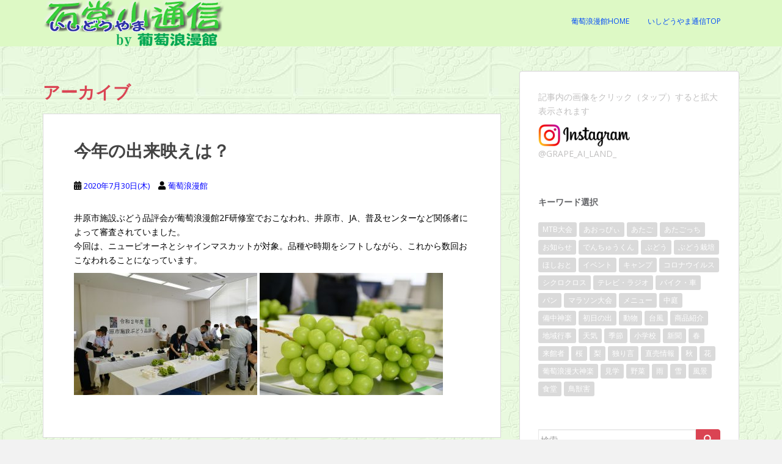

--- FILE ---
content_type: text/html; charset=UTF-8
request_url: https://www.grnet.jp/ishidou/2020/07/30/2020-07-30-1251/
body_size: 10590
content:
<!doctype html>
<!--[if !IE]>
<html class="no-js non-ie" lang="ja"> <![endif]-->
<!--[if IE 7 ]>
<html class="no-js ie7" lang="ja"> <![endif]-->
<!--[if IE 8 ]>
<html class="no-js ie8" lang="ja"> <![endif]-->
<!--[if IE 9 ]>
<html class="no-js ie9" lang="ja"> <![endif]-->
<!--[if gt IE 9]><!-->
<html class="no-js" lang="ja"> <!--<![endif]-->
<head>
<meta charset="UTF-8">
<meta name="viewport" content="width=device-width, initial-scale=1">
<meta name="theme-color" content="#ddf9c5">
<link rel="profile" href="http://gmpg.org/xfn/11">

<title>いしどうやま通信</title>
<link rel='dns-prefetch' href='//fonts.googleapis.com' />
<link rel='dns-prefetch' href='//s.w.org' />
<link rel="alternate" type="application/rss+xml" title="いしどうやま通信 &raquo; フィード" href="https://www.grnet.jp/ishidou/feed/" />
<link rel="alternate" type="application/rss+xml" title="いしどうやま通信 &raquo; コメントフィード" href="https://www.grnet.jp/ishidou/comments/feed/" />
		<script type="text/javascript">
			window._wpemojiSettings = {"baseUrl":"https:\/\/s.w.org\/images\/core\/emoji\/11\/72x72\/","ext":".png","svgUrl":"https:\/\/s.w.org\/images\/core\/emoji\/11\/svg\/","svgExt":".svg","source":{"concatemoji":"https:\/\/www.grnet.jp\/ishidou\/wp-includes\/js\/wp-emoji-release.min.js?ver=5.0.22"}};
			!function(e,a,t){var n,r,o,i=a.createElement("canvas"),p=i.getContext&&i.getContext("2d");function s(e,t){var a=String.fromCharCode;p.clearRect(0,0,i.width,i.height),p.fillText(a.apply(this,e),0,0);e=i.toDataURL();return p.clearRect(0,0,i.width,i.height),p.fillText(a.apply(this,t),0,0),e===i.toDataURL()}function c(e){var t=a.createElement("script");t.src=e,t.defer=t.type="text/javascript",a.getElementsByTagName("head")[0].appendChild(t)}for(o=Array("flag","emoji"),t.supports={everything:!0,everythingExceptFlag:!0},r=0;r<o.length;r++)t.supports[o[r]]=function(e){if(!p||!p.fillText)return!1;switch(p.textBaseline="top",p.font="600 32px Arial",e){case"flag":return s([55356,56826,55356,56819],[55356,56826,8203,55356,56819])?!1:!s([55356,57332,56128,56423,56128,56418,56128,56421,56128,56430,56128,56423,56128,56447],[55356,57332,8203,56128,56423,8203,56128,56418,8203,56128,56421,8203,56128,56430,8203,56128,56423,8203,56128,56447]);case"emoji":return!s([55358,56760,9792,65039],[55358,56760,8203,9792,65039])}return!1}(o[r]),t.supports.everything=t.supports.everything&&t.supports[o[r]],"flag"!==o[r]&&(t.supports.everythingExceptFlag=t.supports.everythingExceptFlag&&t.supports[o[r]]);t.supports.everythingExceptFlag=t.supports.everythingExceptFlag&&!t.supports.flag,t.DOMReady=!1,t.readyCallback=function(){t.DOMReady=!0},t.supports.everything||(n=function(){t.readyCallback()},a.addEventListener?(a.addEventListener("DOMContentLoaded",n,!1),e.addEventListener("load",n,!1)):(e.attachEvent("onload",n),a.attachEvent("onreadystatechange",function(){"complete"===a.readyState&&t.readyCallback()})),(n=t.source||{}).concatemoji?c(n.concatemoji):n.wpemoji&&n.twemoji&&(c(n.twemoji),c(n.wpemoji)))}(window,document,window._wpemojiSettings);
		</script>
		<style type="text/css">
img.wp-smiley,
img.emoji {
	display: inline !important;
	border: none !important;
	box-shadow: none !important;
	height: 1em !important;
	width: 1em !important;
	margin: 0 .07em !important;
	vertical-align: -0.1em !important;
	background: none !important;
	padding: 0 !important;
}
</style>
<link rel='stylesheet' id='wp-block-library-css'  href='https://www.grnet.jp/ishidou/wp-includes/css/dist/block-library/style.min.css?ver=5.0.22' type='text/css' media='all' />
<link rel='stylesheet' id='sparkling-bootstrap-css'  href='https://www.grnet.jp/ishidou/wp-content/themes/sparkling/assets/css/bootstrap.min.css?ver=5.0.22' type='text/css' media='all' />
<link rel='stylesheet' id='sparkling-icons-css'  href='https://www.grnet.jp/ishidou/wp-content/themes/sparkling/assets/css/fontawesome-all.min.css?ver=5.1.1.' type='text/css' media='all' />
<link rel='stylesheet' id='sparkling-fonts-css'  href='//fonts.googleapis.com/css?family=Open+Sans%3A400italic%2C400%2C600%2C700%7CRoboto+Slab%3A400%2C300%2C700&#038;ver=5.0.22' type='text/css' media='all' />
<link rel='stylesheet' id='sparkling-style-css'  href='https://www.grnet.jp/ishidou/wp-content/themes/sparkling/style.css?ver=2.4.2' type='text/css' media='all' />
<link rel='stylesheet' id='jquery.lightbox.min.css-css'  href='https://www.grnet.jp/ishidou/wp-content/plugins/wp-jquery-lightbox/styles/lightbox.min.css?ver=1.4.8.2' type='text/css' media='all' />
<script type='text/javascript' src='https://www.grnet.jp/ishidou/wp-includes/js/jquery/jquery.js?ver=1.12.4'></script>
<script type='text/javascript' src='https://www.grnet.jp/ishidou/wp-includes/js/jquery/jquery-migrate.min.js?ver=1.4.1'></script>
<script type='text/javascript' src='https://www.grnet.jp/ishidou/wp-content/themes/sparkling/assets/js/vendor/bootstrap.min.js?ver=5.0.22'></script>
<script type='text/javascript' src='https://www.grnet.jp/ishidou/wp-content/themes/sparkling/assets/js/functions.js?ver=20180503'></script>
<link rel='https://api.w.org/' href='https://www.grnet.jp/ishidou/wp-json/' />
<link rel="EditURI" type="application/rsd+xml" title="RSD" href="https://www.grnet.jp/ishidou/xmlrpc.php?rsd" />
<link rel="wlwmanifest" type="application/wlwmanifest+xml" href="https://www.grnet.jp/ishidou/wp-includes/wlwmanifest.xml" /> 
<meta name="generator" content="WordPress 5.0.22" />
<style type="text/css">a, #infinite-handle span, #secondary .widget .post-content a, .entry-meta a {color:#0000ff}a:hover, a:active, #secondary .widget .post-content a:hover,
        .woocommerce nav.woocommerce-pagination ul li a:focus, .woocommerce nav.woocommerce-pagination ul li a:hover,
        .woocommerce nav.woocommerce-pagination ul li span.current, #secondary .widget a:hover  {color: #fc2323;}.btn-default, .label-default, .flex-caption h2, .btn.btn-default.read-more,button,
              .navigation .wp-pagenavi-pagination span.current,.navigation .wp-pagenavi-pagination a:hover,
              .woocommerce a.button, .woocommerce button.button,
              .woocommerce input.button, .woocommerce #respond input#submit.alt,
              .woocommerce a.button, .woocommerce button.button,
              .woocommerce a.button.alt, .woocommerce button.button.alt, .woocommerce input.button.alt { background-color: #da4453; border-color: #da4453;}.site-main [class*="navigation"] a, .more-link, .pagination>li>a, .pagination>li>span, .cfa-button { color: #da4453}.cfa-button {border-color: #da4453;}.navbar.navbar-default, .navbar-default .navbar-nav .open .dropdown-menu > li > a {background-color: #ddf9c5;}.navbar-default .navbar-nav > li > a, .navbar-default .navbar-nav.sparkling-mobile-menu > li:hover > a, .navbar-default .navbar-nav.sparkling-mobile-menu > li:hover > .caret, .navbar-default .navbar-nav > li, .navbar-default .navbar-nav > .open > a, .navbar-default .navbar-nav > .open > a:hover, .navbar-default .navbar-nav > .open > a:focus { color: #004af9;}@media (max-width: 767px){ .navbar-default .navbar-nav > li:hover > a, .navbar-default .navbar-nav > li:hover > .caret{ color: #004af9!important ;} }body, .entry-content {color:#000000}</style>		<style type="text/css">
				.navbar > .container .navbar-brand {
			color: #757575;
		}
		</style>
	<style type="text/css" id="custom-background-css">
body.custom-background { background-color: #f2f2f2; background-image: url("https://www.grnet.jp/ishidou/wp-content/uploads/2017/05/bg_satog.jpg"); background-position: left top; background-size: auto; background-repeat: repeat; background-attachment: fixed; }
</style>
<link rel="icon" href="https://www.grnet.jp/ishidou/wp-content/uploads/2019/01/favicon192-150x150.png" sizes="32x32" />
<link rel="icon" href="https://www.grnet.jp/ishidou/wp-content/uploads/2019/01/favicon192.png" sizes="192x192" />
<link rel="apple-touch-icon-precomposed" href="https://www.grnet.jp/ishidou/wp-content/uploads/2019/01/favicon192.png" />
<meta name="msapplication-TileImage" content="https://www.grnet.jp/ishidou/wp-content/uploads/2019/01/favicon192.png" />

</head>

<body class="archive date custom-background group-blog">
<a class="sr-only sr-only-focusable" href="#content">Skip to main content</a>
<div id="page" class="hfeed site">

	<header id="masthead" class="site-header" role="banner">
		<nav class="navbar navbar-default 
		" role="navigation">
			<div class="container">
				<div class="row">
					<div class="site-navigation-inner col-sm-12">
						<div class="navbar-header">
							<button type="button" class="btn navbar-toggle" data-toggle="collapse" data-target=".navbar-ex1-collapse">
								<span class="sr-only">Toggle navigation</span>
								<span class="icon-bar"></span>
								<span class="icon-bar"></span>
								<span class="icon-bar"></span>
							</button>

														<div id="logo">
																																<a href="https://www.grnet.jp/ishidou/"><img src="https://www.grnet.jp/ishidou/wp-content/uploads/2020/06/ishidouyama-moji.png"  height="76" width="300" alt="いしどうやま通信"/></a>
																																</div><!-- end of #logo -->
						</div>
						<div class="collapse navbar-collapse navbar-ex1-collapse"><ul id="menu-%e8%91%a1%e8%90%84%e6%b5%aa%e6%bc%ab%e9%a4%a8" class="nav navbar-nav"><li id="menu-item-90" class="menu-item menu-item-type-custom menu-item-object-custom menu-item-90"><a href="https://www.grnet.jp/">葡萄浪漫館Home</a></li>
<li id="menu-item-88" class="menu-item menu-item-type-custom menu-item-object-custom menu-item-88"><a href="https://grnet.jp/ishidou/">いしどうやま通信Top</a></li>
</ul></div>					</div>
				</div>
			</div>
		</nav><!-- .site-navigation -->
	</header><!-- #masthead -->

	<div id="content" class="site-content">

		<div class="top-section">
								</div>

		<div class="container main-content-area">
						<div class="row side-pull-left">
				<div class="main-content-inner col-sm-12 col-md-8">

	 <div id="primary" class="content-area">
		 <main id="main" class="site-main" role="main">

			
				<header class="page-header">
					<h1 class="page-title">アーカイブ</h1>				</header><!-- .page-header -->

				
<article id="post-3260" class="post-3260 post type-post status-publish format-standard hentry category-1 tag-budou tag-budou-saibai tag-ja">
	<div class="blog-item-wrap">
				<a href="https://www.grnet.jp/ishidou/2020/07/30/2020-07-30-1251/" title="今年の出来映えは？" >
							</a>
		<div class="post-inner-content">
			<header class="entry-header page-header">

				<h2 class="entry-title"><a href="https://www.grnet.jp/ishidou/2020/07/30/2020-07-30-1251/" rel="bookmark">今年の出来映えは？</a></h2>

								<div class="entry-meta">
					<span class="posted-on"><i class="fa fa-calendar-alt"></i> <a href="https://www.grnet.jp/ishidou/2020/07/30/2020-07-30-1251/" rel="bookmark"><time class="entry-date published" datetime="2020-07-30T12:51:39+00:00">2020年7月30日(木)</time><time class="updated" datetime="2020-08-01T10:09:58+00:00">2020年8月1日(土)</time></a></span><span class="byline"> <i class="fa fa-user"></i> <span class="author vcard"><a class="url fn n" href="https://www.grnet.jp/ishidou/author/isd-prs/">葡萄浪漫館</a></span></span>
				
				</div><!-- .entry-meta -->
							</header><!-- .entry-header -->

						<div class="entry-content">

				<p>井原市施設ぶどう品評会が葡萄浪漫館2F研修室でおこなわれ、井原市、JA、普及センターなど関係者によって審査されていました。<br />
今回は、ニューピオーネとシャインマスカットが対象。品種や時期をシフトしながら、これから数回おこなわれることになっています。<br />
<div id='gallery-1' class='gallery galleryid-3260 gallery-columns-2 gallery-size-medium'><figure class='gallery-item'>
			<div class='gallery-icon landscape'>
				<a href='https://www.grnet.jp/ishidou/wp-content/uploads/2020/08/dsc_19462054327592979977693.jpg' rel="lightbox[3260]"><img width="300" height="200" src="https://www.grnet.jp/ishidou/wp-content/uploads/2020/08/dsc_19462054327592979977693-300x200.jpg" class="attachment-medium size-medium" alt="" srcset="https://www.grnet.jp/ishidou/wp-content/uploads/2020/08/dsc_19462054327592979977693-300x200.jpg 300w, https://www.grnet.jp/ishidou/wp-content/uploads/2020/08/dsc_19462054327592979977693-150x100.jpg 150w, https://www.grnet.jp/ishidou/wp-content/uploads/2020/08/dsc_19462054327592979977693-768x512.jpg 768w, https://www.grnet.jp/ishidou/wp-content/uploads/2020/08/dsc_19462054327592979977693-720x480.jpg 720w, https://www.grnet.jp/ishidou/wp-content/uploads/2020/08/dsc_19462054327592979977693.jpg 1000w" sizes="(max-width: 300px) 100vw, 300px" /></a>
			</div></figure><figure class='gallery-item'>
			<div class='gallery-icon landscape'>
				<a href='https://www.grnet.jp/ishidou/wp-content/uploads/2020/08/dsc_19477824667148271638821.jpg' rel="lightbox[3260]"><img width="300" height="200" src="https://www.grnet.jp/ishidou/wp-content/uploads/2020/08/dsc_19477824667148271638821-300x200.jpg" class="attachment-medium size-medium" alt="" srcset="https://www.grnet.jp/ishidou/wp-content/uploads/2020/08/dsc_19477824667148271638821-300x200.jpg 300w, https://www.grnet.jp/ishidou/wp-content/uploads/2020/08/dsc_19477824667148271638821-150x100.jpg 150w, https://www.grnet.jp/ishidou/wp-content/uploads/2020/08/dsc_19477824667148271638821-768x512.jpg 768w, https://www.grnet.jp/ishidou/wp-content/uploads/2020/08/dsc_19477824667148271638821-720x480.jpg 720w, https://www.grnet.jp/ishidou/wp-content/uploads/2020/08/dsc_19477824667148271638821.jpg 1000w" sizes="(max-width: 300px) 100vw, 300px" /></a>
			</div></figure>
		</div>
</p>

							</div><!-- .entry-content -->
					</div>
	</div>
</article><!-- #post-## -->

		 </main><!-- #main -->
	 </div><!-- #primary -->

	</div><!-- close .main-content-inner -->
<div id="secondary" class="widget-area col-sm-12 col-md-4" role="complementary">
	<div class="well">
				<aside id="text-5" class="widget widget_text">			<div class="textwidget"><p>記事内の画像をクリック（タップ）すると拡大表示されます</p>
<p><a href="https://www.instagram.com/grape_ai_land_/"><img class="alignnone size-thumbnail wp-image-34279" src="https://www.grnet.jp/ishidou/wp-content/uploads/2024/04/7b4175df9cc510024a11b41b0f1f17c9-150x37.png" alt="" width="150" height="37" /></a><br />
<a href="https://www.instagram.com/grape_ai_land_/">@GRAPE_AI_LAND_</a></p>
</div>
		</aside><aside id="tag_cloud-6" class="widget widget_tag_cloud"><h3 class="widget-title">キーワード選択</h3><div class="tagcloud"><a href="https://www.grnet.jp/ishidou/tag/mtb/" class="tag-cloud-link tag-link-10 tag-link-position-1" style="font-size: 15.8166666667pt;" aria-label="MTB大会 (41個の項目)">MTB大会</a>
<a href="https://www.grnet.jp/ishidou/tag/aoppy/" class="tag-cloud-link tag-link-58 tag-link-position-2" style="font-size: 9.51666666667pt;" aria-label="あおっぴぃ (11個の項目)">あおっぴぃ</a>
<a href="https://www.grnet.jp/ishidou/tag/atago/" class="tag-cloud-link tag-link-46 tag-link-position-3" style="font-size: 10.6833333333pt;" aria-label="あたご (14個の項目)">あたご</a>
<a href="https://www.grnet.jp/ishidou/tag/atagoch/" class="tag-cloud-link tag-link-63 tag-link-position-4" style="font-size: 11.6166666667pt;" aria-label="あたごっち (17個の項目)">あたごっち</a>
<a href="https://www.grnet.jp/ishidou/tag/oshirase/" class="tag-cloud-link tag-link-9 tag-link-position-5" style="font-size: 20.4833333333pt;" aria-label="お知らせ (104個の項目)">お知らせ</a>
<a href="https://www.grnet.jp/ishidou/tag/denchukun/" class="tag-cloud-link tag-link-28 tag-link-position-6" style="font-size: 10.6833333333pt;" aria-label="でんちゅうくん (14個の項目)">でんちゅうくん</a>
<a href="https://www.grnet.jp/ishidou/tag/budou/" class="tag-cloud-link tag-link-18 tag-link-position-7" style="font-size: 19.2pt;" aria-label="ぶどう (80個の項目)">ぶどう</a>
<a href="https://www.grnet.jp/ishidou/tag/budou-saibai/" class="tag-cloud-link tag-link-34 tag-link-position-8" style="font-size: 13.0166666667pt;" aria-label="ぶどう栽培 (23個の項目)">ぶどう栽培</a>
<a href="https://www.grnet.jp/ishidou/tag/hoshioto/" class="tag-cloud-link tag-link-12 tag-link-position-9" style="font-size: 17.1pt;" aria-label="ほしおと (53個の項目)">ほしおと</a>
<a href="https://www.grnet.jp/ishidou/tag/event/" class="tag-cloud-link tag-link-11 tag-link-position-10" style="font-size: 22pt;" aria-label="イベント (139個の項目)">イベント</a>
<a href="https://www.grnet.jp/ishidou/tag/camp/" class="tag-cloud-link tag-link-89 tag-link-position-11" style="font-size: 9.51666666667pt;" aria-label="キャンプ (11個の項目)">キャンプ</a>
<a href="https://www.grnet.jp/ishidou/tag/covid-19/" class="tag-cloud-link tag-link-82 tag-link-position-12" style="font-size: 15.2333333333pt;" aria-label="コロナウイルス (36個の項目)">コロナウイルス</a>
<a href="https://www.grnet.jp/ishidou/tag/cyclocross/" class="tag-cloud-link tag-link-53 tag-link-position-13" style="font-size: 14.3pt;" aria-label="シクロクロス (30個の項目)">シクロクロス</a>
<a href="https://www.grnet.jp/ishidou/tag/tv-radio/" class="tag-cloud-link tag-link-70 tag-link-position-14" style="font-size: 9.05pt;" aria-label="テレビ・ラジオ (10個の項目)">テレビ・ラジオ</a>
<a href="https://www.grnet.jp/ishidou/tag/bike-and-car/" class="tag-cloud-link tag-link-22 tag-link-position-15" style="font-size: 8pt;" aria-label="バイク・車 (8個の項目)">バイク・車</a>
<a href="https://www.grnet.jp/ishidou/tag/bread/" class="tag-cloud-link tag-link-94 tag-link-position-16" style="font-size: 11.6166666667pt;" aria-label="パン (17個の項目)">パン</a>
<a href="https://www.grnet.jp/ishidou/tag/marathon-taikai/" class="tag-cloud-link tag-link-31 tag-link-position-17" style="font-size: 11.6166666667pt;" aria-label="マラソン大会 (17個の項目)">マラソン大会</a>
<a href="https://www.grnet.jp/ishidou/tag/menu/" class="tag-cloud-link tag-link-40 tag-link-position-18" style="font-size: 8pt;" aria-label="メニュー (8個の項目)">メニュー</a>
<a href="https://www.grnet.jp/ishidou/tag/nakaniwa/" class="tag-cloud-link tag-link-44 tag-link-position-19" style="font-size: 13.3666666667pt;" aria-label="中庭 (25個の項目)">中庭</a>
<a href="https://www.grnet.jp/ishidou/tag/bicchyukagura/" class="tag-cloud-link tag-link-19 tag-link-position-20" style="font-size: 14.65pt;" aria-label="備中神楽 (32個の項目)">備中神楽</a>
<a href="https://www.grnet.jp/ishidou/tag/hatsuhi/" class="tag-cloud-link tag-link-52 tag-link-position-21" style="font-size: 11.2666666667pt;" aria-label="初日の出 (16個の項目)">初日の出</a>
<a href="https://www.grnet.jp/ishidou/tag/animal/" class="tag-cloud-link tag-link-35 tag-link-position-22" style="font-size: 9.05pt;" aria-label="動物 (10個の項目)">動物</a>
<a href="https://www.grnet.jp/ishidou/tag/typhoon/" class="tag-cloud-link tag-link-85 tag-link-position-23" style="font-size: 12.55pt;" aria-label="台風 (21個の項目)">台風</a>
<a href="https://www.grnet.jp/ishidou/tag/goods/" class="tag-cloud-link tag-link-87 tag-link-position-24" style="font-size: 14.5333333333pt;" aria-label="商品紹介 (31個の項目)">商品紹介</a>
<a href="https://www.grnet.jp/ishidou/tag/chiikigyouji/" class="tag-cloud-link tag-link-23 tag-link-position-25" style="font-size: 13.25pt;" aria-label="地域行事 (24個の項目)">地域行事</a>
<a href="https://www.grnet.jp/ishidou/tag/tenki/" class="tag-cloud-link tag-link-27 tag-link-position-26" style="font-size: 20.7166666667pt;" aria-label="天気 (109個の項目)">天気</a>
<a href="https://www.grnet.jp/ishidou/tag/season/" class="tag-cloud-link tag-link-86 tag-link-position-27" style="font-size: 11.6166666667pt;" aria-label="季節 (17個の項目)">季節</a>
<a href="https://www.grnet.jp/ishidou/tag/school/" class="tag-cloud-link tag-link-75 tag-link-position-28" style="font-size: 10.9166666667pt;" aria-label="小学校 (15個の項目)">小学校</a>
<a href="https://www.grnet.jp/ishidou/tag/shinbun/" class="tag-cloud-link tag-link-20 tag-link-position-29" style="font-size: 12.3166666667pt;" aria-label="新聞 (20個の項目)">新聞</a>
<a href="https://www.grnet.jp/ishidou/tag/haru/" class="tag-cloud-link tag-link-66 tag-link-position-30" style="font-size: 16.4pt;" aria-label="春 (46個の項目)">春</a>
<a href="https://www.grnet.jp/ishidou/tag/raikan-sya/" class="tag-cloud-link tag-link-33 tag-link-position-31" style="font-size: 12.55pt;" aria-label="来館者 (21個の項目)">来館者</a>
<a href="https://www.grnet.jp/ishidou/tag/sakura/" class="tag-cloud-link tag-link-7 tag-link-position-32" style="font-size: 15.7pt;" aria-label="桜 (40個の項目)">桜</a>
<a href="https://www.grnet.jp/ishidou/tag/pear/" class="tag-cloud-link tag-link-47 tag-link-position-33" style="font-size: 8.58333333333pt;" aria-label="梨 (9個の項目)">梨</a>
<a href="https://www.grnet.jp/ishidou/tag/hitorigoto/" class="tag-cloud-link tag-link-6 tag-link-position-34" style="font-size: 13.3666666667pt;" aria-label="独り言 (25個の項目)">独り言</a>
<a href="https://www.grnet.jp/ishidou/tag/chokubai-joho/" class="tag-cloud-link tag-link-30 tag-link-position-35" style="font-size: 21.8833333333pt;" aria-label="直売情報 (136個の項目)">直売情報</a>
<a href="https://www.grnet.jp/ishidou/tag/autumn/" class="tag-cloud-link tag-link-88 tag-link-position-36" style="font-size: 13.95pt;" aria-label="秋 (28個の項目)">秋</a>
<a href="https://www.grnet.jp/ishidou/tag/flower/" class="tag-cloud-link tag-link-83 tag-link-position-37" style="font-size: 14.65pt;" aria-label="花 (32個の項目)">花</a>
<a href="https://www.grnet.jp/ishidou/tag/budo-roman-ohkagura/" class="tag-cloud-link tag-link-80 tag-link-position-38" style="font-size: 13.0166666667pt;" aria-label="葡萄浪漫大神楽 (23個の項目)">葡萄浪漫大神楽</a>
<a href="https://www.grnet.jp/ishidou/tag/kengaku/" class="tag-cloud-link tag-link-73 tag-link-position-39" style="font-size: 10.3333333333pt;" aria-label="見学 (13個の項目)">見学</a>
<a href="https://www.grnet.jp/ishidou/tag/vegetable/" class="tag-cloud-link tag-link-84 tag-link-position-40" style="font-size: 10.3333333333pt;" aria-label="野菜 (13個の項目)">野菜</a>
<a href="https://www.grnet.jp/ishidou/tag/rain/" class="tag-cloud-link tag-link-24 tag-link-position-41" style="font-size: 15.4666666667pt;" aria-label="雨 (38個の項目)">雨</a>
<a href="https://www.grnet.jp/ishidou/tag/snow/" class="tag-cloud-link tag-link-92 tag-link-position-42" style="font-size: 9.05pt;" aria-label="雪 (10個の項目)">雪</a>
<a href="https://www.grnet.jp/ishidou/tag/scenery/" class="tag-cloud-link tag-link-8 tag-link-position-43" style="font-size: 19.55pt;" aria-label="風景 (86個の項目)">風景</a>
<a href="https://www.grnet.jp/ishidou/tag/restaurant/" class="tag-cloud-link tag-link-39 tag-link-position-44" style="font-size: 12.7833333333pt;" aria-label="食堂 (22個の項目)">食堂</a>
<a href="https://www.grnet.jp/ishidou/tag/tyoujugai/" class="tag-cloud-link tag-link-14 tag-link-position-45" style="font-size: 8.58333333333pt;" aria-label="鳥獣害 (9個の項目)">鳥獣害</a></div>
</aside><aside id="search-4" class="widget widget_search">
<form role="search" method="get" class="form-search" action="https://www.grnet.jp/ishidou/">
  <div class="input-group">
	  <label class="screen-reader-text" for="s">検索:</label>
	<input type="text" class="form-control search-query" placeholder="検索…" value="" name="s" title="検索:" />
	<span class="input-group-btn">
	  <button type="submit" class="btn btn-default" name="submit" id="searchsubmit" value="検索"><span class="glyphicon glyphicon-search"></span></button>
	</span>
  </div>
</form>
</aside><aside id="text-3" class="widget widget_text">			<div class="textwidget"><a href="http://www.grnet.jp/ishidou/ishidouyama-towa/">いしどうやま＝石堂山<br />
葡萄浪漫館が建っているあたりの地名、いわゆる「字（あざな）」です。小高い山で、昔は松茸の宝庫でした。<br />
落雷の名所でもありました。幹が裂けたり、枝が折れ曲がったりした大きな松の木が、山のてっぺんに数本あって、その独特のシルエットに風情がありました。</a></div>
		</aside><aside id="archives-2" class="widget widget_archive"><h3 class="widget-title">過去の記事</h3>		<label class="screen-reader-text" for="archives-dropdown-2">過去の記事</label>
		<select id="archives-dropdown-2" name="archive-dropdown" onchange='document.location.href=this.options[this.selectedIndex].value;'>
			
			<option value="">月を選択</option>
				<option value='https://www.grnet.jp/ishidou/2025/11/'> 2025年11月 &nbsp;(1)</option>
	<option value='https://www.grnet.jp/ishidou/2025/06/'> 2025年6月 &nbsp;(2)</option>
	<option value='https://www.grnet.jp/ishidou/2025/04/'> 2025年4月 &nbsp;(4)</option>
	<option value='https://www.grnet.jp/ishidou/2025/03/'> 2025年3月 &nbsp;(3)</option>
	<option value='https://www.grnet.jp/ishidou/2025/01/'> 2025年1月 &nbsp;(1)</option>
	<option value='https://www.grnet.jp/ishidou/2024/12/'> 2024年12月 &nbsp;(3)</option>
	<option value='https://www.grnet.jp/ishidou/2024/11/'> 2024年11月 &nbsp;(2)</option>
	<option value='https://www.grnet.jp/ishidou/2024/08/'> 2024年8月 &nbsp;(3)</option>
	<option value='https://www.grnet.jp/ishidou/2024/05/'> 2024年5月 &nbsp;(2)</option>
	<option value='https://www.grnet.jp/ishidou/2024/04/'> 2024年4月 &nbsp;(12)</option>
	<option value='https://www.grnet.jp/ishidou/2024/03/'> 2024年3月 &nbsp;(7)</option>
	<option value='https://www.grnet.jp/ishidou/2024/02/'> 2024年2月 &nbsp;(1)</option>
	<option value='https://www.grnet.jp/ishidou/2024/01/'> 2024年1月 &nbsp;(1)</option>
	<option value='https://www.grnet.jp/ishidou/2023/12/'> 2023年12月 &nbsp;(2)</option>
	<option value='https://www.grnet.jp/ishidou/2023/11/'> 2023年11月 &nbsp;(4)</option>
	<option value='https://www.grnet.jp/ishidou/2023/10/'> 2023年10月 &nbsp;(8)</option>
	<option value='https://www.grnet.jp/ishidou/2023/09/'> 2023年9月 &nbsp;(5)</option>
	<option value='https://www.grnet.jp/ishidou/2023/08/'> 2023年8月 &nbsp;(7)</option>
	<option value='https://www.grnet.jp/ishidou/2023/07/'> 2023年7月 &nbsp;(4)</option>
	<option value='https://www.grnet.jp/ishidou/2023/06/'> 2023年6月 &nbsp;(5)</option>
	<option value='https://www.grnet.jp/ishidou/2023/05/'> 2023年5月 &nbsp;(5)</option>
	<option value='https://www.grnet.jp/ishidou/2023/04/'> 2023年4月 &nbsp;(7)</option>
	<option value='https://www.grnet.jp/ishidou/2023/03/'> 2023年3月 &nbsp;(8)</option>
	<option value='https://www.grnet.jp/ishidou/2023/02/'> 2023年2月 &nbsp;(5)</option>
	<option value='https://www.grnet.jp/ishidou/2023/01/'> 2023年1月 &nbsp;(5)</option>
	<option value='https://www.grnet.jp/ishidou/2022/12/'> 2022年12月 &nbsp;(4)</option>
	<option value='https://www.grnet.jp/ishidou/2022/11/'> 2022年11月 &nbsp;(5)</option>
	<option value='https://www.grnet.jp/ishidou/2022/10/'> 2022年10月 &nbsp;(5)</option>
	<option value='https://www.grnet.jp/ishidou/2022/09/'> 2022年9月 &nbsp;(4)</option>
	<option value='https://www.grnet.jp/ishidou/2022/06/'> 2022年6月 &nbsp;(3)</option>
	<option value='https://www.grnet.jp/ishidou/2022/05/'> 2022年5月 &nbsp;(6)</option>
	<option value='https://www.grnet.jp/ishidou/2022/04/'> 2022年4月 &nbsp;(3)</option>
	<option value='https://www.grnet.jp/ishidou/2022/03/'> 2022年3月 &nbsp;(6)</option>
	<option value='https://www.grnet.jp/ishidou/2022/01/'> 2022年1月 &nbsp;(5)</option>
	<option value='https://www.grnet.jp/ishidou/2021/12/'> 2021年12月 &nbsp;(8)</option>
	<option value='https://www.grnet.jp/ishidou/2021/11/'> 2021年11月 &nbsp;(10)</option>
	<option value='https://www.grnet.jp/ishidou/2021/10/'> 2021年10月 &nbsp;(9)</option>
	<option value='https://www.grnet.jp/ishidou/2021/09/'> 2021年9月 &nbsp;(5)</option>
	<option value='https://www.grnet.jp/ishidou/2021/08/'> 2021年8月 &nbsp;(1)</option>
	<option value='https://www.grnet.jp/ishidou/2021/07/'> 2021年7月 &nbsp;(7)</option>
	<option value='https://www.grnet.jp/ishidou/2021/06/'> 2021年6月 &nbsp;(8)</option>
	<option value='https://www.grnet.jp/ishidou/2021/05/'> 2021年5月 &nbsp;(8)</option>
	<option value='https://www.grnet.jp/ishidou/2021/04/'> 2021年4月 &nbsp;(10)</option>
	<option value='https://www.grnet.jp/ishidou/2021/03/'> 2021年3月 &nbsp;(19)</option>
	<option value='https://www.grnet.jp/ishidou/2021/02/'> 2021年2月 &nbsp;(4)</option>
	<option value='https://www.grnet.jp/ishidou/2021/01/'> 2021年1月 &nbsp;(5)</option>
	<option value='https://www.grnet.jp/ishidou/2020/12/'> 2020年12月 &nbsp;(17)</option>
	<option value='https://www.grnet.jp/ishidou/2020/11/'> 2020年11月 &nbsp;(19)</option>
	<option value='https://www.grnet.jp/ishidou/2020/10/'> 2020年10月 &nbsp;(11)</option>
	<option value='https://www.grnet.jp/ishidou/2020/09/'> 2020年9月 &nbsp;(9)</option>
	<option value='https://www.grnet.jp/ishidou/2020/08/'> 2020年8月 &nbsp;(6)</option>
	<option value='https://www.grnet.jp/ishidou/2020/07/'> 2020年7月 &nbsp;(7)</option>
	<option value='https://www.grnet.jp/ishidou/2020/06/'> 2020年6月 &nbsp;(11)</option>
	<option value='https://www.grnet.jp/ishidou/2020/05/'> 2020年5月 &nbsp;(18)</option>
	<option value='https://www.grnet.jp/ishidou/2020/04/'> 2020年4月 &nbsp;(11)</option>
	<option value='https://www.grnet.jp/ishidou/2020/03/'> 2020年3月 &nbsp;(15)</option>
	<option value='https://www.grnet.jp/ishidou/2020/02/'> 2020年2月 &nbsp;(7)</option>
	<option value='https://www.grnet.jp/ishidou/2020/01/'> 2020年1月 &nbsp;(1)</option>
	<option value='https://www.grnet.jp/ishidou/2019/12/'> 2019年12月 &nbsp;(6)</option>
	<option value='https://www.grnet.jp/ishidou/2019/11/'> 2019年11月 &nbsp;(12)</option>
	<option value='https://www.grnet.jp/ishidou/2019/10/'> 2019年10月 &nbsp;(2)</option>
	<option value='https://www.grnet.jp/ishidou/2019/09/'> 2019年9月 &nbsp;(3)</option>
	<option value='https://www.grnet.jp/ishidou/2019/08/'> 2019年8月 &nbsp;(8)</option>
	<option value='https://www.grnet.jp/ishidou/2019/07/'> 2019年7月 &nbsp;(12)</option>
	<option value='https://www.grnet.jp/ishidou/2019/06/'> 2019年6月 &nbsp;(19)</option>
	<option value='https://www.grnet.jp/ishidou/2019/05/'> 2019年5月 &nbsp;(13)</option>
	<option value='https://www.grnet.jp/ishidou/2019/04/'> 2019年4月 &nbsp;(19)</option>
	<option value='https://www.grnet.jp/ishidou/2019/03/'> 2019年3月 &nbsp;(14)</option>
	<option value='https://www.grnet.jp/ishidou/2019/02/'> 2019年2月 &nbsp;(4)</option>
	<option value='https://www.grnet.jp/ishidou/2019/01/'> 2019年1月 &nbsp;(7)</option>
	<option value='https://www.grnet.jp/ishidou/2018/12/'> 2018年12月 &nbsp;(8)</option>
	<option value='https://www.grnet.jp/ishidou/2018/11/'> 2018年11月 &nbsp;(9)</option>
	<option value='https://www.grnet.jp/ishidou/2018/10/'> 2018年10月 &nbsp;(9)</option>
	<option value='https://www.grnet.jp/ishidou/2018/09/'> 2018年9月 &nbsp;(2)</option>
	<option value='https://www.grnet.jp/ishidou/2018/08/'> 2018年8月 &nbsp;(5)</option>
	<option value='https://www.grnet.jp/ishidou/2018/07/'> 2018年7月 &nbsp;(5)</option>
	<option value='https://www.grnet.jp/ishidou/2018/06/'> 2018年6月 &nbsp;(6)</option>
	<option value='https://www.grnet.jp/ishidou/2018/05/'> 2018年5月 &nbsp;(6)</option>
	<option value='https://www.grnet.jp/ishidou/2018/04/'> 2018年4月 &nbsp;(9)</option>
	<option value='https://www.grnet.jp/ishidou/2018/03/'> 2018年3月 &nbsp;(3)</option>
	<option value='https://www.grnet.jp/ishidou/2018/02/'> 2018年2月 &nbsp;(5)</option>
	<option value='https://www.grnet.jp/ishidou/2018/01/'> 2018年1月 &nbsp;(3)</option>
	<option value='https://www.grnet.jp/ishidou/2017/12/'> 2017年12月 &nbsp;(5)</option>
	<option value='https://www.grnet.jp/ishidou/2017/11/'> 2017年11月 &nbsp;(5)</option>
	<option value='https://www.grnet.jp/ishidou/2017/10/'> 2017年10月 &nbsp;(2)</option>
	<option value='https://www.grnet.jp/ishidou/2017/09/'> 2017年9月 &nbsp;(1)</option>
	<option value='https://www.grnet.jp/ishidou/2017/08/'> 2017年8月 &nbsp;(6)</option>
	<option value='https://www.grnet.jp/ishidou/2017/07/'> 2017年7月 &nbsp;(16)</option>
	<option value='https://www.grnet.jp/ishidou/2017/06/'> 2017年6月 &nbsp;(14)</option>
	<option value='https://www.grnet.jp/ishidou/2017/05/'> 2017年5月 &nbsp;(20)</option>
	<option value='https://www.grnet.jp/ishidou/2017/04/'> 2017年4月 &nbsp;(3)</option>

		</select>
		</aside>		<aside id="recent-posts-2" class="widget widget_recent_entries">		<h3 class="widget-title">見出しを選択</h3>		<ul>
											<li>
					<a href="https://www.grnet.jp/ishidou/2025/11/27/2025-11-27-1014/">収穫感謝祭あたごっち’25</a>
									</li>
											<li>
					<a href="https://www.grnet.jp/ishidou/2025/06/27/2025-06-27-1554/">シーズン到来！！</a>
									</li>
											<li>
					<a href="https://www.grnet.jp/ishidou/2025/06/26/2025-06-26-1115/">ぶどう本格販売！6月27日から</a>
									</li>
											<li>
					<a href="https://www.grnet.jp/ishidou/2025/04/08/2025-04-08-1601/">4月8日さくら満開</a>
									</li>
											<li>
					<a href="https://www.grnet.jp/ishidou/2025/04/06/2025-04-06-2000/">ご来場、感謝！</a>
									</li>
											<li>
					<a href="https://www.grnet.jp/ishidou/2025/04/03/2025-04-03-1456/">配役を公開</a>
									</li>
											<li>
					<a href="https://www.grnet.jp/ishidou/2025/04/03/2025-04-03-1405/">４月の食パンカレンダー</a>
									</li>
											<li>
					<a href="https://www.grnet.jp/ishidou/2025/03/28/2025-03-28-1821/">桜が咲いた！</a>
									</li>
											<li>
					<a href="https://www.grnet.jp/ishidou/2025/03/08/2025-03-08-1457/">第18回葡萄浪漫大神楽</a>
									</li>
											<li>
					<a href="https://www.grnet.jp/ishidou/2025/03/08/2025-03-08-1422/">ご予約優先になります</a>
									</li>
											<li>
					<a href="https://www.grnet.jp/ishidou/2025/01/01/2025-01-01-0829/">明けました！新年！</a>
									</li>
											<li>
					<a href="https://www.grnet.jp/ishidou/2024/12/26/2024-12-26-1927/">明治ごんぼう即売会</a>
									</li>
											<li>
					<a href="https://www.grnet.jp/ishidou/2024/12/26/2024-12-26-1916/">新年はぶどうの丘で</a>
									</li>
											<li>
					<a href="https://www.grnet.jp/ishidou/2024/12/26/2024-12-26-1901/">年末年始のご案内</a>
									</li>
											<li>
					<a href="https://www.grnet.jp/ishidou/2024/11/21/2024-11-21-1830/">11月24日(日)は、</a>
									</li>
											<li>
					<a href="https://www.grnet.jp/ishidou/2024/11/20/2024-11-20-1524/">ちょっと寒いが・・・</a>
									</li>
											<li>
					<a href="https://www.grnet.jp/ishidou/2024/08/31/2024-08-31-0820/">8/31(土)営業再開！</a>
									</li>
											<li>
					<a href="https://www.grnet.jp/ishidou/2024/08/30/2024-08-30-1309/">本日休業、明日は業務再開</a>
									</li>
											<li>
					<a href="https://www.grnet.jp/ishidou/2024/08/29/2024-08-29-1600/">臨時休業！8月30日(金)</a>
									</li>
											<li>
					<a href="https://www.grnet.jp/ishidou/2024/05/19/2024-05-19-1245/">チケット購入特典</a>
									</li>
											<li>
					<a href="https://www.grnet.jp/ishidou/2024/05/08/2024-05-08-1858/">MTB大会の写真</a>
									</li>
											<li>
					<a href="https://www.grnet.jp/ishidou/2024/04/28/2024-04-28-1935/">炎天下を3時間も</a>
									</li>
											<li>
					<a href="https://www.grnet.jp/ishidou/2024/04/26/2024-04-26-2052/">MTB大会ご参加の皆さまへ</a>
									</li>
											<li>
					<a href="https://www.grnet.jp/ishidou/2024/04/25/2024-04-25-1915/">MTB大会に向けて</a>
									</li>
											<li>
					<a href="https://www.grnet.jp/ishidou/2024/04/24/2024-04-24-1900/">近頃評判のこれ！</a>
									</li>
											<li>
					<a href="https://www.grnet.jp/ishidou/2024/04/24/2024-04-24-1800/">あおののおやまマルシェ</a>
									</li>
											<li>
					<a href="https://www.grnet.jp/ishidou/2024/04/15/2024-04-15-1200/">ご来場、感謝！！</a>
									</li>
											<li>
					<a href="https://www.grnet.jp/ishidou/2024/04/13/2024-04-13-1244/">明日の準備、着々と</a>
									</li>
											<li>
					<a href="https://www.grnet.jp/ishidou/2024/04/08/2024-04-08-1313/">4月14日開催 備中神楽！</a>
									</li>
											<li>
					<a href="https://www.grnet.jp/ishidou/2024/04/08/2024-04-08-1205/">桜だより</a>
									</li>
					</ul>
		</aside>	</div>
</div><!-- #secondary -->
		</div><!-- close .row -->
	</div><!-- close .container -->
</div><!-- close .site-content -->

	<div id="footer-area">
		<div class="container footer-inner">
			<div class="row">
				
				</div>
		</div>

		<footer id="colophon" class="site-footer" role="contentinfo">
			<div class="site-info container">
				<div class="row">
										<nav role="navigation" class="col-md-6">
											</nav>
					<div class="copyright col-md-6">
						©2017葡萄浪漫館
						Theme by <a href="http://colorlib.com/" target="_blank">Colorlib</a> Powered by <a href="http://wordpress.org/" target="_blank">WordPress</a>					</div>
				</div>
			</div><!-- .site-info -->
			<div class="scroll-to-top"><i class="fa fa-angle-up"></i></div><!-- .scroll-to-top -->
		</footer><!-- #colophon -->
	</div>
</div><!-- #page -->

		<script type="text/javascript">
		  jQuery(document).ready(function ($) {
			if ($(window).width() >= 767) {
			  $('.navbar-nav > li.menu-item > a').click(function () {
				if ($(this).attr('target') !== '_blank') {
				  window.location = $(this).attr('href')
				}
			  })
			}
		  })
		</script>
	<script type='text/javascript' src='https://www.grnet.jp/ishidou/wp-content/themes/sparkling/assets/js/skip-link-focus-fix.min.js?ver=20140222'></script>
<script type='text/javascript' src='https://www.grnet.jp/ishidou/wp-content/plugins/wp-jquery-lightbox/jquery.touchwipe.min.js?ver=1.4.8.2'></script>
<script type='text/javascript'>
/* <![CDATA[ */
var JQLBSettings = {"showTitle":"1","showCaption":"1","showNumbers":"0","fitToScreen":"1","resizeSpeed":"400","showDownload":"0","navbarOnTop":"0","marginSize":"0","slideshowSpeed":"4000","prevLinkTitle":"\u524d\u306e\u753b\u50cf","nextLinkTitle":"\u6b21\u306e\u753b\u50cf","closeTitle":"\u30ae\u30e3\u30e9\u30ea\u30fc\u3092\u9589\u3058\u308b","image":"\u753b\u50cf ","of":"\u306e","download":"\u30c0\u30a6\u30f3\u30ed\u30fc\u30c9","pause":"(\u30b9\u30e9\u30a4\u30c9\u30b7\u30e7\u30fc\u3092\u4e00\u6642\u505c\u6b62\u3059\u308b)","play":"(\u30b9\u30e9\u30a4\u30c9\u30b7\u30e7\u30fc\u3092\u518d\u751f\u3059\u308b)"};
/* ]]> */
</script>
<script type='text/javascript' src='https://www.grnet.jp/ishidou/wp-content/plugins/wp-jquery-lightbox/jquery.lightbox.min.js?ver=1.4.8.2'></script>
<script type='text/javascript' src='https://www.grnet.jp/ishidou/wp-includes/js/wp-embed.min.js?ver=5.0.22'></script>

</body>
</html>
